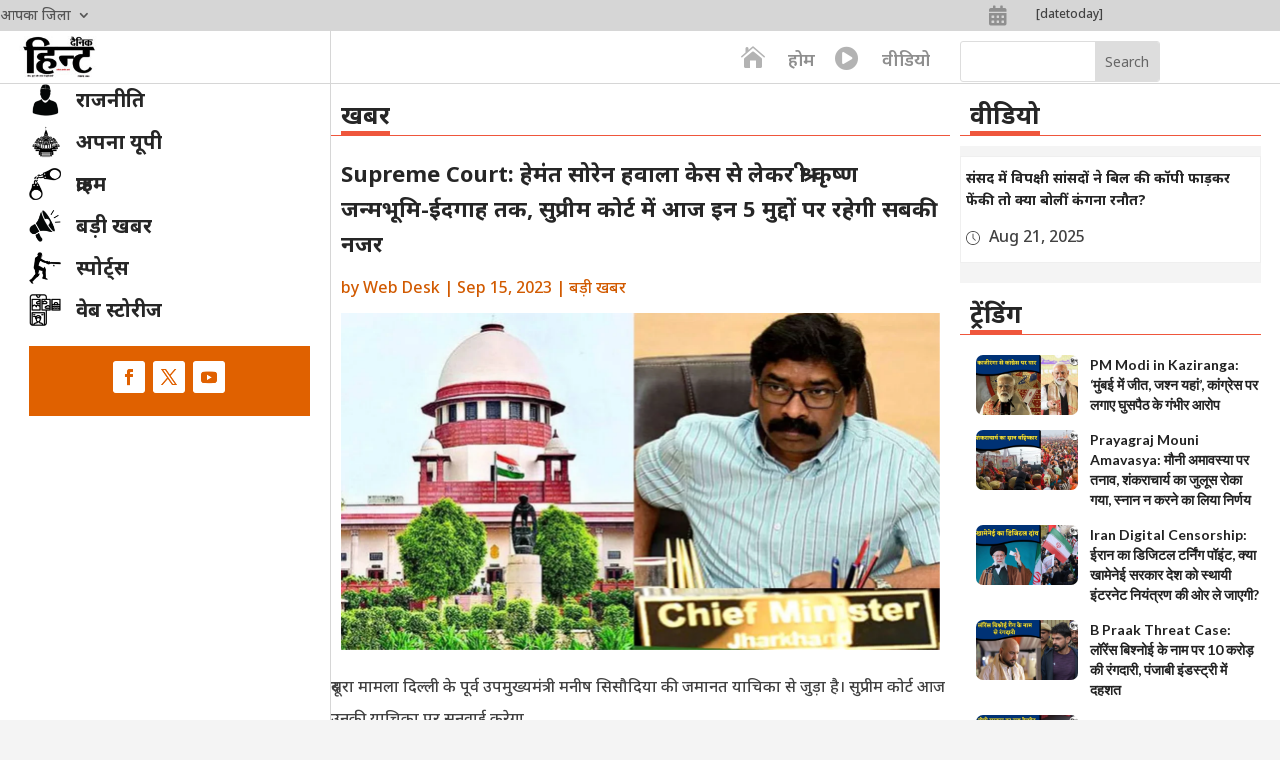

--- FILE ---
content_type: text/html; charset=utf-8
request_url: https://www.google.com/recaptcha/api2/aframe
body_size: 265
content:
<!DOCTYPE HTML><html><head><meta http-equiv="content-type" content="text/html; charset=UTF-8"></head><body><script nonce="-zCo0FPoMb9JDctd-uEnKA">/** Anti-fraud and anti-abuse applications only. See google.com/recaptcha */ try{var clients={'sodar':'https://pagead2.googlesyndication.com/pagead/sodar?'};window.addEventListener("message",function(a){try{if(a.source===window.parent){var b=JSON.parse(a.data);var c=clients[b['id']];if(c){var d=document.createElement('img');d.src=c+b['params']+'&rc='+(localStorage.getItem("rc::a")?sessionStorage.getItem("rc::b"):"");window.document.body.appendChild(d);sessionStorage.setItem("rc::e",parseInt(sessionStorage.getItem("rc::e")||0)+1);localStorage.setItem("rc::h",'1768792090257');}}}catch(b){}});window.parent.postMessage("_grecaptcha_ready", "*");}catch(b){}</script></body></html>

--- FILE ---
content_type: text/css
request_url: https://dainikhint.in/wp-content/et-cache/859/et-core-unified-tb-1355-tb-2116-tb-1359-deferred-859.min.css?ver=1765148594
body_size: 2457
content:
.et_pb_section_0_tb_header.et_pb_section,.et_pb_section_2_tb_header.et_pb_section{padding-top:0px;padding-bottom:0px;margin-top:0px;margin-bottom:0px}.et_pb_row_0_tb_header{background-color:#D6D6D6}.et_pb_row_0_tb_header,body #page-container .et-db #et-boc .et-l .et_pb_row_0_tb_header.et_pb_row,body.et_pb_pagebuilder_layout.single #page-container #et-boc .et-l .et_pb_row_0_tb_header.et_pb_row,body.et_pb_pagebuilder_layout.single.et_full_width_page #page-container #et-boc .et-l .et_pb_row_0_tb_header.et_pb_row,.et_pb_row_2_tb_header,body #page-container .et-db #et-boc .et-l .et_pb_row_2_tb_header.et_pb_row,body.et_pb_pagebuilder_layout.single #page-container #et-boc .et-l .et_pb_row_2_tb_header.et_pb_row,body.et_pb_pagebuilder_layout.single.et_full_width_page #page-container #et-boc .et-l .et_pb_row_2_tb_header.et_pb_row,.et_pb_row_3_tb_header,body #page-container .et-db #et-boc .et-l .et_pb_row_3_tb_header.et_pb_row,body.et_pb_pagebuilder_layout.single #page-container #et-boc .et-l .et_pb_row_3_tb_header.et_pb_row,body.et_pb_pagebuilder_layout.single.et_full_width_page #page-container #et-boc .et-l .et_pb_row_3_tb_header.et_pb_row{width:100%;max-width:100%}.et_pb_menu_0_tb_header.et_pb_menu .nav li ul,.et_pb_menu_0_tb_header.et_pb_menu .et_mobile_menu,.et_pb_menu_0_tb_header.et_pb_menu .et_mobile_menu ul{background-color:#ffffff!important}.et_pb_menu_0_tb_header .et_pb_menu_inner_container>.et_pb_menu__logo-wrap,.et_pb_menu_0_tb_header .et_pb_menu__logo-slot,.et_pb_menu_1_tb_header .et_pb_menu_inner_container>.et_pb_menu__logo-wrap,.et_pb_menu_1_tb_header .et_pb_menu__logo-slot{width:auto;max-width:100%}.et_pb_menu_0_tb_header .et_pb_menu_inner_container>.et_pb_menu__logo-wrap .et_pb_menu__logo img,.et_pb_menu_0_tb_header .et_pb_menu__logo-slot .et_pb_menu__logo-wrap img,.et_pb_menu_1_tb_header .et_pb_menu_inner_container>.et_pb_menu__logo-wrap .et_pb_menu__logo img,.et_pb_menu_1_tb_header .et_pb_menu__logo-slot .et_pb_menu__logo-wrap img{height:auto;max-height:none}.et_pb_menu_0_tb_header .mobile_nav .mobile_menu_bar:before,.et_pb_menu_0_tb_header .et_pb_menu__icon.et_pb_menu__search-button,.et_pb_menu_0_tb_header .et_pb_menu__icon.et_pb_menu__close-search-button,.et_pb_menu_0_tb_header .et_pb_menu__icon.et_pb_menu__cart-button,.et_pb_menu_1_tb_header .mobile_nav .mobile_menu_bar:before,.et_pb_menu_1_tb_header .et_pb_menu__icon.et_pb_menu__search-button,.et_pb_menu_1_tb_header .et_pb_menu__icon.et_pb_menu__close-search-button,.et_pb_menu_1_tb_header .et_pb_menu__icon.et_pb_menu__cart-button{color:#2ea3f2}.et_pb_blurb_0_tb_header.et_pb_blurb p{line-height:1.4em}.et_pb_blurb_0_tb_header.et_pb_blurb{font-size:12px;line-height:1.4em;margin-top:6px!important;margin-bottom:5px!important}.et_pb_blurb_0_tb_header .et-pb-icon{font-size:20px;color:#8F8F8F;font-family:FontAwesome!important;font-weight:900!important}.et_pb_section_1_tb_header{border-bottom-width:1px;border-bottom-color:#D6D6D6;margin-top:0px;margin-bottom:0px}.et_pb_section_1_tb_header.et_pb_section{padding-top:0px;padding-bottom:0px}.et_pb_row_1_tb_header,body #page-container .et-db #et-boc .et-l .et_pb_row_1_tb_header.et_pb_row,body.et_pb_pagebuilder_layout.single #page-container #et-boc .et-l .et_pb_row_1_tb_header.et_pb_row,body.et_pb_pagebuilder_layout.single.et_full_width_page #page-container #et-boc .et-l .et_pb_row_1_tb_header.et_pb_row{width:97%;max-width:100%}.et_pb_row_1_tb_header{position:static!important;top:0px;right:auto;bottom:auto;left:0px}.et_pb_image_0_tb_header{margin-top:5px!important;margin-bottom:5px!important;width:25%;text-align:left;margin-left:0}.et_pb_blurb_1_tb_header.et_pb_blurb .et_pb_module_header,.et_pb_blurb_1_tb_header.et_pb_blurb .et_pb_module_header a,.et_pb_blurb_2_tb_header.et_pb_blurb .et_pb_module_header,.et_pb_blurb_2_tb_header.et_pb_blurb .et_pb_module_header a{font-weight:600;font-size:18px;color:#8F8F8F!important;line-height:1.5em}.et_pb_blurb_1_tb_header.et_pb_blurb:hover .et_pb_module_header,.et_pb_blurb_1_tb_header.et_pb_blurb:hover .et_pb_module_header a,.et_pb_blurb_2_tb_header.et_pb_blurb:hover .et_pb_module_header,.et_pb_blurb_2_tb_header.et_pb_blurb:hover .et_pb_module_header a{color:#E02B20!important}.et_pb_blurb_1_tb_header.et_pb_blurb,.et_pb_blurb_2_tb_header.et_pb_blurb{margin-top:15px!important;margin-right:20px!important;float:right}.et_pb_blurb_1_tb_header .et_pb_main_blurb_image .et_pb_only_image_mode_wrap,.et_pb_blurb_1_tb_header .et_pb_main_blurb_image .et-pb-icon,.et_pb_blurb_2_tb_header .et_pb_main_blurb_image .et_pb_only_image_mode_wrap,.et_pb_blurb_2_tb_header .et_pb_main_blurb_image .et-pb-icon{padding-right:0px!important}.et_pb_blurb_1_tb_header.et_pb_blurb .et_pb_module_header,.et_pb_blurb_1_tb_header.et_pb_blurb .et_pb_module_header a,.et_pb_blurb_1_tb_header .et-pb-icon,.et_pb_blurb_2_tb_header.et_pb_blurb .et_pb_module_header,.et_pb_blurb_2_tb_header.et_pb_blurb .et_pb_module_header a,.et_pb_blurb_2_tb_header .et-pb-icon{transition:color 300ms ease 0ms}.et_pb_blurb_1_tb_header .et-pb-icon{font-size:24px;color:#B3B3B3;font-family:FontAwesome!important;font-weight:900!important}.et_pb_blurb_1_tb_header:hover .et-pb-icon,.et_pb_blurb_2_tb_header:hover .et-pb-icon{color:#E02B20}.et_pb_blurb_2_tb_header .et-pb-icon{font-size:24px;color:#B3B3B3;font-family:ETmodules!important;font-weight:400!important}.et_pb_search_0_tb_header{overflow-x:hidden;overflow-y:hidden;margin-top:10px!important;width:200px}.et_pb_search_0_tb_header input.et_pb_s{padding-top:0.715em!important;padding-right:0.715em!important;padding-bottom:0.715em!important;padding-left:0.715em!important;height:auto;min-height:0}.et_pb_row_2_tb_header{border-bottom-color:#B3B3B3;display:flex}.et_pb_row_2_tb_header.et_pb_row,.et_pb_row_3_tb_header.et_pb_row{padding-top:0px!important;padding-bottom:0px!important;margin-top:0px!important;margin-bottom:0px!important;padding-top:0px;padding-bottom:0px}.et_pb_image_1_tb_header{margin-bottom:-3px!important;width:100px;text-align:left;margin-left:0}.et_pb_icon_0_tb_header{margin-top:10px!important;text-align:center}.et_pb_icon_0_tb_header .et_pb_icon_wrap .et-pb-icon{font-family:ETmodules!important;font-weight:400!important;color:#8F8F8F;font-size:43px}.et_pb_menu_1_tb_header.et_pb_menu ul li a{font-family:'Lato',Helvetica,Arial,Lucida,sans-serif;font-weight:700;color:#000000!important}.et_pb_menu_1_tb_header.et_pb_menu{background-color:#f4f4f4}.et_pb_menu_1_tb_header.et_pb_menu .nav li ul,.et_pb_menu_1_tb_header.et_pb_menu .et_mobile_menu,.et_pb_menu_1_tb_header.et_pb_menu .et_mobile_menu ul{background-color:#f4f4f4!important}.et_pb_column_3_tb_header{border-left-width:1px;border-left-color:#D6D6D6}.et_pb_column_4_tb_header{padding-left:10px}.et_pb_row_0_tb_header.et_pb_row,.et_pb_row_1_tb_header.et_pb_row{padding-top:0px!important;padding-bottom:0px!important;margin-top:0px!important;margin-bottom:0px!important;margin-left:auto!important;margin-right:auto!important;padding-top:0px;padding-bottom:0px}.et_pb_search_0_tb_header.et_pb_module{margin-left:0px!important;margin-right:auto!important}@media only screen and (min-width:981px){.et_pb_section_2_tb_header{display:none!important}}@media only screen and (max-width:980px){.et_pb_section_1_tb_header{border-bottom-width:1px;border-bottom-color:#D6D6D6}.et_pb_image_0_tb_header .et_pb_image_wrap img,.et_pb_image_1_tb_header .et_pb_image_wrap img{width:auto}.et_pb_row_2_tb_header{border-bottom-color:#B3B3B3}.et_pb_icon_0_tb_header{margin-left:auto;margin-right:auto}.et_pb_column_3_tb_header{border-left-width:1px;border-left-color:#D6D6D6}}@media only screen and (min-width:768px) and (max-width:980px){.et_pb_section_1_tb_header,.et_pb_section_2_tb_header{display:none!important}}@media only screen and (max-width:767px){.et_pb_section_0_tb_header,.et_pb_column_2_tb_header{display:none!important}.et_pb_section_1_tb_header{border-bottom-width:1px;border-bottom-color:#D6D6D6;display:none!important}.et_pb_image_0_tb_header .et_pb_image_wrap img,.et_pb_image_1_tb_header .et_pb_image_wrap img{width:auto}.et_pb_row_2_tb_header{border-bottom-color:#B3B3B3}.et_pb_icon_0_tb_header{margin-left:auto;margin-right:auto}.et_pb_column_3_tb_header{border-left-width:0px;border-left-color:#D6D6D6}}.et_pb_section_0_tb_body.et_pb_section{padding-top:0px;padding-bottom:0px}.et_pb_section_0_tb_body{z-index:999;position:relative}.et_pb_row_0_tb_body,body #page-container .et-db #et-boc .et-l .et_pb_row_0_tb_body.et_pb_row,body.et_pb_pagebuilder_layout.single #page-container #et-boc .et-l .et_pb_row_0_tb_body.et_pb_row,body.et_pb_pagebuilder_layout.single.et_full_width_page #page-container #et-boc .et-l .et_pb_row_0_tb_body.et_pb_row,.et_pb_row_1_tb_body,body #page-container .et-db #et-boc .et-l .et_pb_row_1_tb_body.et_pb_row,body.et_pb_pagebuilder_layout.single #page-container #et-boc .et-l .et_pb_row_1_tb_body.et_pb_row,body.et_pb_pagebuilder_layout.single.et_full_width_page #page-container #et-boc .et-l .et_pb_row_1_tb_body.et_pb_row{width:97%;max-width:100%}.et_pb_blurb_0_tb_body.et_pb_blurb .et_pb_module_header,.et_pb_blurb_0_tb_body.et_pb_blurb .et_pb_module_header a,.et_pb_blurb_1_tb_body.et_pb_blurb .et_pb_module_header,.et_pb_blurb_1_tb_body.et_pb_blurb .et_pb_module_header a,.et_pb_blurb_2_tb_body.et_pb_blurb .et_pb_module_header,.et_pb_blurb_2_tb_body.et_pb_blurb .et_pb_module_header a,.et_pb_blurb_3_tb_body.et_pb_blurb .et_pb_module_header,.et_pb_blurb_3_tb_body.et_pb_blurb .et_pb_module_header a,.et_pb_blurb_4_tb_body.et_pb_blurb .et_pb_module_header,.et_pb_blurb_4_tb_body.et_pb_blurb .et_pb_module_header a,.et_pb_blurb_5_tb_body.et_pb_blurb .et_pb_module_header,.et_pb_blurb_5_tb_body.et_pb_blurb .et_pb_module_header a{font-weight:700;text-align:left}ul.et_pb_social_media_follow_0_tb_body{background-color:#E06100;padding-top:15px!important;padding-bottom:15px!important;margin-top:10px!important}.et_pb_social_media_follow_0_tb_body,.dsp_social_share_0_tb_body .dsp-social-share-text{width:100%}.et_pb_social_media_follow_0_tb_body li.et_pb_social_icon a.icon:before{color:#E06100}.et_pb_text_0_tb_body,.et_pb_text_3_tb_body,.et_pb_text_4_tb_body,.et_pb_text_5_tb_body,.et_pb_text_6_tb_body,.et_pb_text_7_tb_body,.et_pb_text_8_tb_body{font-weight:700;border-bottom-width:4px;border-bottom-color:#E09900;margin-top:20px!important;margin-bottom:20px!important;border-bottom:1px solid #ef563c!important;padding-bottom:1px;padding-left:10px}.et_pb_text_0_tb_body h1,.et_pb_text_3_tb_body h1,.et_pb_text_4_tb_body h1,.et_pb_text_5_tb_body h1,.et_pb_text_6_tb_body h1,.et_pb_text_7_tb_body h1,.et_pb_text_8_tb_body h1{font-size:25px;line-height:0.8em}.et_pb_post_title_0_tb_body .et_pb_title_container .et_pb_title_meta_container,.et_pb_post_title_0_tb_body .et_pb_title_container .et_pb_title_meta_container a{color:#d15a00!important}.et_pb_section .et_pb_post_title_0_tb_body.et_pb_post_title{padding-right:10px!important;padding-left:10px!important}.et_pb_section .et_pb_post_title_1_tb_body.et_pb_post_title{padding-top:10px!important;padding-right:10px!important;padding-bottom:20px!important;padding-left:10px!important}.et_pb_post_title_1_tb_body .et_pb_title_featured_container img{height:auto;max-height:none}.et_pb_text_1_tb_body h2{color:#E02B20!important}.et_pb_post_content_0_tb_body{padding-right:20px;padding-left:20px}.dsp_social_share_child_0_tb_body.et_pb_module,.dsp_social_share_child_1_tb_body.et_pb_module,.dsp_social_share_child_2_tb_body.et_pb_module,.dsp_social_share_child_3_tb_body.et_pb_module,.dsp_social_share_child_4_tb_body.et_pb_module,.dsp_social_share_child_5_tb_body.et_pb_module,.dsp_social_share_child_6_tb_body.et_pb_module,.dsp_social_share_child_7_tb_body.et_pb_module,.dsp_social_share_child_8_tb_body.et_pb_module,.dsp_social_share_child_9_tb_body.et_pb_module{margin-bottom:0!important}.dsp_social_share_child_0_tb_body .dsp-social-share-btn-inner,.dsp_social_share_child_5_tb_body .dsp-social-share-btn-inner{background:#4AC959}.dsp_social_share_child_1_tb_body .dsp-social-share-btn-inner,.dsp_social_share_child_6_tb_body .dsp-social-share-btn-inner{background:#00aced}.dsp_social_share_child_2_tb_body .dsp-social-share-btn-inner,.dsp_social_share_child_7_tb_body .dsp-social-share-btn-inner{background:#3b5998}.dsp_social_share_child_3_tb_body .dsp-social-share-btn-inner,.dsp_social_share_child_8_tb_body .dsp-social-share-btn-inner{background:#0088cc}.dsp_social_share_child_4_tb_body .dsp-social-share-btn-inner,.dsp_social_share_child_9_tb_body .dsp-social-share-btn-inner{background:#333333}.dsp_social_share_0_tb_body .dsp-social-share-btn-inner{border-radius:21px 21px 21px 21px;overflow:hidden}.dsp_social_share_0_tb_body.et_pb_module,.dsp_social_share_1_tb_body.et_pb_module{margin-top:20px!important}.dsp_social_share_0_tb_body .dsp-social-share-shape,.dsp_social_share_1_tb_body .dsp-social-share-shape{display:none!important}.dsp_social_share_0_tb_body .dsp-social-share-icon{padding-top:0px;padding-right:0px;padding-bottom:0px;padding-left:0px;margin-bottom:10px}.dsp_social_share_0_tb_body .dsp-social-share-btn-inner a{padding:20px}.dsp_social_share_0_tb_body .dsp-social-share-btn a{flex-direction:column;justify-content:center;flex-direction:column!important;justify-content:center}.dsp_social_share_0_tb_body .dsp-social-share .dsp-social-share-text,.dsp_social_share_1_tb_body .dsp-social-share .dsp-social-share-text{text-align:center}.dsp_social_share_0_tb_body .dsp-social-share-icon-el svg,.dsp_social_share_1_tb_body .dsp-social-share-icon-el svg{flex:0 0 20px;width:20px;fill:#ffffff}.dsp_social_share_0_tb_body .dsp-social-share-shape svg,.dsp_social_share_1_tb_body .dsp-social-share-shape svg{fill:rgba(0,0,0,.3)}.dsp_social_share_0_tb_body .dsp-social-share{justify-content:center;margin:-5px}.dsp_social_share_0_tb_body .dsp_social_share_child{padding:5px}.dsp_social_share_1_tb_body .dsp-social-share-btn-inner{border-radius:25px 25px 25px 25px;overflow:hidden;box-shadow:0px 2px 18px 0px rgba(0,0,0,0.3)!important}.dsp_social_share_1_tb_body .dsp-social-share-text{display:none!important;width:100%}.dsp_social_share_1_tb_body .dsp-social-share-btn-inner a{padding-top:10px;padding-right:10px;padding-bottom:10px;padding-left:10px}.dsp_social_share_1_tb_body .dsp-social-share-icon,.brbl_post_grid_0_tb_body .brbl-post-card,.brbl_post_grid_1_tb_body .brbl-post-card{padding-top:0px;padding-right:0px;padding-bottom:0px;padding-left:0px}.dsp_social_share_1_tb_body .dsp-social-share-btn a{flex-direction:column!important;justify-content:center}.dsp_social_share_1_tb_body .dsp-social-share{justify-content:center;margin:-13px}.dsp_social_share_1_tb_body .dsp_social_share_child{padding:13px}.brbl_post_list_0_tb_body .brbl-post-list-title,.brbl_post_list_1_tb_body .brbl-post-list-title,.brbl_post_list_2_tb_body .brbl-post-list-title,.brbl_post_list_3_tb_body .brbl-post-list-title{font-family:'Lato',Helvetica,Arial,Lucida,sans-serif!important;font-weight:700!important;font-size:14px!important;color:#222222!important;line-height:20px!important}.brbl_post_list_0_tb_body .brbl-post-list figure,.brbl_post_list_1_tb_body .brbl-post-list figure,.brbl_post_list_2_tb_body .brbl-post-list figure,.brbl_post_list_3_tb_body .brbl-post-list figure{border-radius:7px 7px 7px 7px;overflow:hidden}.brbl_post_list_0_tb_body,.brbl_post_list_1_tb_body,.brbl_post_list_2_tb_body{padding-bottom:0px;margin-bottom:0px}.brbl_post_list_0_tb_body .brbl-post-list-child-inner,.brbl_post_list_1_tb_body .brbl-post-list-child-inner,.brbl_post_list_2_tb_body .brbl-post-list-child-inner,.brbl_post_list_3_tb_body .brbl-post-list-child-inner{align-items:flex-start;text-align:left!important;padding-top:0px;padding-right:0px;padding-bottom:0px;padding-left:0px}.brbl_post_list_0_tb_body .brbl-post-list-child,.brbl_post_list_1_tb_body .brbl-post-list-child,.brbl_post_list_2_tb_body .brbl-post-list-child,.brbl_post_list_3_tb_body .brbl-post-list-child{padding-bottom:15px}.brbl_post_list_0_tb_body .brbl-post-list-meta,.brbl_post_list_0_tb_body .brbl-post-list-content p,.brbl_post_list_1_tb_body .brbl-post-list-meta,.brbl_post_list_1_tb_body .brbl-post-list-content p,.brbl_post_list_2_tb_body .brbl-post-list-meta,.brbl_post_list_2_tb_body .brbl-post-list-content p,.brbl_post_list_3_tb_body .brbl-post-list-meta,.brbl_post_list_3_tb_body .brbl-post-list-content p{padding-top:0px}.brbl_post_list_0_tb_body .brbl-post-list-thumb,.brbl_post_list_1_tb_body .brbl-post-list-thumb,.brbl_post_list_2_tb_body .brbl-post-list-thumb,.brbl_post_list_3_tb_body .brbl-post-list-thumb{height:60px;flex:0 0 102px;max-width:102px;margin-right:12px}.brbl_post_list_0_tb_body .brbl-post-list-icon,.brbl_post_list_1_tb_body .brbl-post-list-icon,.brbl_post_list_2_tb_body .brbl-post-list-icon,.brbl_post_list_3_tb_body .brbl-post-list-icon{font-size:18px;color:#555;margin-right:20px}.brbl_post_grid_0_tb_body,.brbl_post_grid_1_tb_body{background-color:#f4f4f4}.brbl_post_grid_0_tb_body .brbl-blog-item{flex:0 0 calc(100%/3);max-width:calc(100%/3);padding:20px 10px}.brbl_post_grid_0_tb_body .brbl-blog{flex-wrap:wrap;display:flex;margin:-20px -10px}.brbl_post_grid_0_tb_body .brbl-author-avatar,.brbl_post_grid_1_tb_body .brbl-author-avatar{top:158px;display:none}.brbl_post_grid_0_tb_body .brbl-post-categories,.brbl_post_grid_1_tb_body .brbl-post-categories{padding-top:3px;padding-right:7px;padding-bottom:3px;padding-left:7px;background:#FF2851;border-radius:3px 3px 3px 3px;top:15px;position:absolute;left:15px}.brbl_post_grid_0_tb_body .brbl-post-thumb img,.brbl_post_grid_1_tb_body .brbl-post-thumb img{height:100%;object-fit:contain}.brbl_post_grid_0_tb_body .brbl-post-thumb,.brbl_post_grid_1_tb_body .brbl-post-thumb{height:158px;max-width:initial;flex:0 0 initial}.brbl_post_grid_0_tb_body .brbl-blog-content{text-align:left;padding-top:10px;padding-right:10px;padding-bottom:10px;padding-left:10px;background-color:#ffffff!important}.brbl_post_grid_0_tb_body .brbl-post-author svg,.brbl_post_grid_1_tb_body .brbl-post-author svg{margin-right:5px;width:14px;fill:#555}.brbl_post_grid_0_tb_body .brbl-post-date svg,.brbl_post_grid_1_tb_body .brbl-post-date svg{margin-right:5px;width:14px;fill:#555}.brbl_post_grid_0_tb_body .brbl-post-title{padding-top:-5px!important;;padding-bottom:9px!important;}.brbl_post_grid_0_tb_body .brbl-post-excerpt{padding-top:15px!important;;padding-bottom:15px!important;}.brbl_post_grid_0_tb_body .brbl-post-btn-wrap,.brbl_post_grid_1_tb_body .brbl-post-btn-wrap{padding-top:25px}.brbl_post_grid_0_tb_body .brbl-post-btn,.brbl_post_grid_1_tb_body .brbl-post-btn{padding:0;border:0;font-size:16px;color:#333;position:relative;z-index:9}.brbl_post_grid_0_tb_body .brbl-post-btn:hover,.brbl_post_grid_1_tb_body .brbl-post-btn:hover{padding:0;border:0}.brbl_post_grid_0_tb_body .brbl-post-btn:after,.brbl_post_grid_0_tb_body .brbl-post-btn:before,.brbl_post_grid_1_tb_body .brbl-post-btn:after,.brbl_post_grid_1_tb_body .brbl-post-btn:before{display:none}.brbl_post_grid_0_tb_body .brbl-overlay,.brbl_post_grid_1_tb_body .brbl-overlay{color:#2EA3F2}.brbl_post_grid_0_tb_body .brbl-overlay:after,.brbl_post_grid_1_tb_body .brbl-overlay:after{font-size:32px}.brbl_post_grid_0_tb_body .brbl-pagination,.brbl_post_grid_1_tb_body .brbl-pagination{padding-top:20px;padding-right:0px;padding-bottom:0px;padding-left:0px;text-align:center}.brbl_post_grid_0_tb_body .brbl-pagination a,.brbl_post_grid_0_tb_body .page-numbers.current,.brbl_post_grid_0_tb_body .brbl-pagination .brbl-load-more-button,.brbl_post_grid_1_tb_body .brbl-pagination a,.brbl_post_grid_1_tb_body .page-numbers.current,.brbl_post_grid_1_tb_body .brbl-pagination .brbl-load-more-button{padding-top:6px;padding-right:15px;padding-bottom:6px;padding-left:15px}.brbl_post_grid_1_tb_body .brbl-post-title a,.brbl_post_grid_1_tb_body .brbl-post-title{font-weight:700!important}.brbl_post_grid_1_tb_body .brbl-post-title{font-size:14px!important;padding-top:-5px!important;;padding-bottom:9px!important;}.brbl_post_grid_1_tb_body .brbl-blog-item{flex:0 0 calc(100%/1);max-width:calc(100%/1);padding:10px 5px}.brbl_post_grid_1_tb_body .brbl-blog{flex-wrap:wrap;display:flex;margin:-10px -5px}.brbl_post_grid_1_tb_body .brbl-blog-content{text-align:left;padding-top:10px;padding-right:5px;padding-bottom:10px;padding-left:5px;background-color:#ffffff!important}.brbl_post_grid_1_tb_body .brbl-post-excerpt{padding-top:10px!important;;padding-bottom:15px!important;}.et_pb_text_9_tb_body.et_pb_text{color:#6B6B6B!important}.et_pb_text_9_tb_body{font-size:13px;background-color:#D6D6D6;padding-top:10px!important;padding-bottom:10px!important;padding-left:20px!important}.et_pb_column_0_tb_body{border-left-color:#D6D6D6;padding-right:20px;padding-left:10px;position:static!important;top:0px;right:auto;bottom:auto;left:0px}.et_pb_social_media_follow_network_0_tb_body a.icon,.et_pb_social_media_follow_network_1_tb_body a.icon,.et_pb_social_media_follow_network_2_tb_body a.icon{background-color:#FFFFFF!important}.et_pb_column_1_tb_body{border-left-width:1px;border-left-color:#D6D6D6}.et_pb_column_2_tb_body{padding-left:10px}.et_pb_row_0_tb_body.et_pb_row{padding-top:0px!important;padding-bottom:0px!important;margin-left:auto!important;margin-right:auto!important;padding-top:0px;padding-bottom:0px}.et_pb_row_1_tb_body.et_pb_row{margin-left:auto!important;margin-right:auto!important}@media only screen and (min-width:981px){.dsp_social_share_1_tb_body{display:none!important}}@media only screen and (max-width:980px){.et_pb_text_0_tb_body,.et_pb_text_3_tb_body,.et_pb_text_4_tb_body,.et_pb_text_5_tb_body,.et_pb_text_6_tb_body,.et_pb_text_7_tb_body,.et_pb_text_8_tb_body{border-bottom-width:4px;border-bottom-color:#E09900}.et_pb_post_content_0_tb_body{padding-right:20px;padding-left:20px}.brbl_post_grid_0_tb_body .brbl-blog-item{flex:0 0 calc(100%/3);max-width:calc(100%/3);padding:20px 10px}.brbl_post_grid_0_tb_body .brbl-blog{margin:-20px -10px}.brbl_post_grid_1_tb_body .brbl-blog-item{flex:0 0 calc(100%/1);max-width:calc(100%/1);padding:10px 5px}.brbl_post_grid_1_tb_body .brbl-blog{margin:-10px -5px}.et_pb_column_0_tb_body,.et_pb_column_1_tb_body{border-left-width:1px;border-left-color:#D6D6D6}}@media only screen and (min-width:768px) and (max-width:980px){.dsp_social_share_1_tb_body{display:none!important}}@media only screen and (max-width:767px){.et_pb_social_media_follow_0_tb_body,.dsp_social_share_0_tb_body,.brbl_post_grid_0_tb_body,.brbl_post_grid_1_tb_body,.et_pb_column_3_tb_body{display:none!important}.et_pb_text_0_tb_body,.et_pb_text_3_tb_body,.et_pb_text_4_tb_body,.et_pb_text_5_tb_body,.et_pb_text_6_tb_body,.et_pb_text_7_tb_body,.et_pb_text_8_tb_body{border-bottom-width:4px;border-bottom-color:#E09900}.et_pb_post_content_0_tb_body{padding-right:10px;padding-left:10px}.dsp_social_share_1_tb_body .dsp-social-share-btn-inner{box-shadow:0px 2px 18px 0px #B3B3B3!important}.brbl_post_grid_0_tb_body .brbl-blog-item{flex:0 0 calc(100%/3);max-width:calc(100%/3);padding:20px 10px}.brbl_post_grid_0_tb_body .brbl-blog{margin:-20px -10px}.brbl_post_grid_1_tb_body .brbl-blog-item{flex:0 0 calc(100%/1);max-width:calc(100%/1);padding:10px 5px}.brbl_post_grid_1_tb_body .brbl-blog{margin:-10px -5px}.et_pb_column_0_tb_body{border-left-width:0px;border-left-color:#D6D6D6;display:none!important}.et_pb_column_1_tb_body{border-left-width:0px;border-left-color:#D6D6D6}}.et_pb_section_0_tb_footer.et_pb_section{background-color:#000000!important}.et_pb_text_0_tb_footer.et_pb_text{color:#9b9b9b!important}.et_pb_text_0_tb_footer{font-weight:700}@media only screen and (max-width:767px){.et_pb_section_0_tb_footer.et_pb_section{padding-top:0px;padding-bottom:0px}}